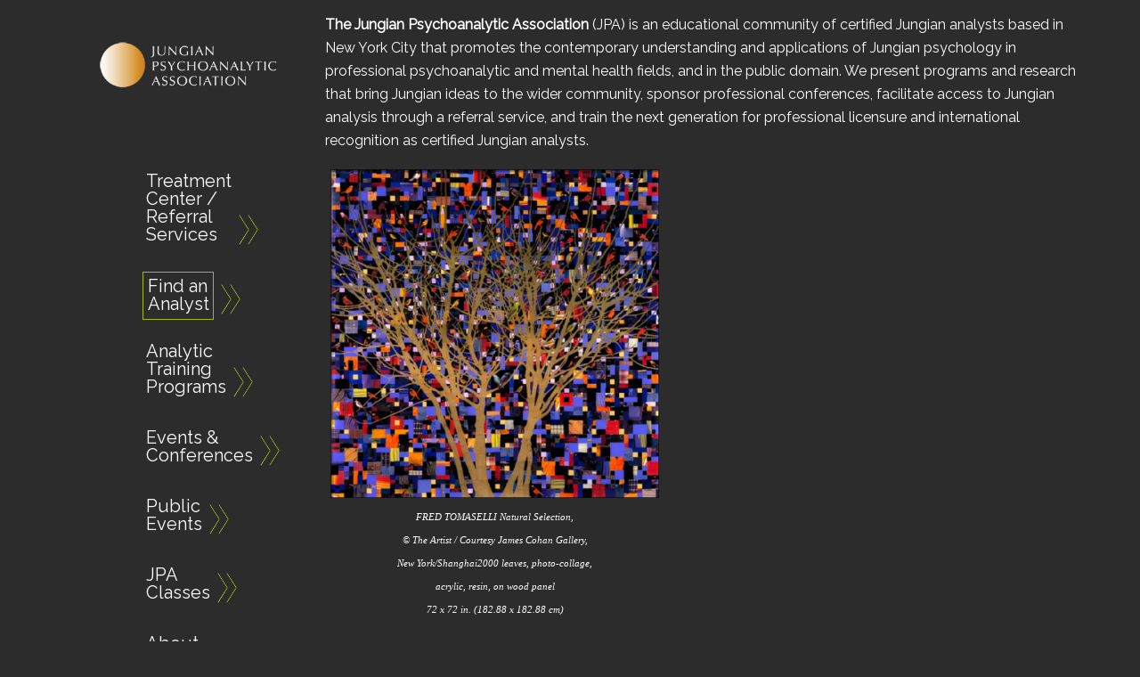

--- FILE ---
content_type: text/css
request_url: https://jpanewyork.org/wp-content/themes/nyj/custom.css?ver=1594654245
body_size: 1912
content:

@media only screen and (min-width: 769px) {
.only_mobile { display: none !important; }}

@media only screen and (max-width: 768px) {
.only_desktop { display: none !important; }}

#top.single-lesson #comments{ clear: both; padding-top: 20px; }


.avia-table.avia-data-table.avia-table-1.avia-builder-el-3.avia-builder-el-no-sibling.avia_pricing_default tr:nth-child(even) {
	background: #3F3F3F !important;
}
.avia-table.avia-data-table.avia-table-1.avia-builder-el-3.avia-builder-el-no-sibling.avia_pricing_default tr:nth-child(odd) {
	background: #5c5c5c !important;
}

.avia-table.avia-data-table.avia-table-1.avia-builder-el-3.avia-builder-el-no-sibling.avia_pricing_default tr:first-child th{
background: #3F3F3F !important;
}

.avia-table.avia-data-table.avia-table-1.avia-builder-el-3.avia-builder-el-no-sibling.avia_pricing_default{
border:none !important;
}

tr:first-child th, tr:first-child td, tr th:first-child, tr td:first-child, td, tr { border: none; }

.avia-table.avia-data-table.avia-table-1.avia-builder-el-3.avia-builder-el-no-sibling.avia_pricing_default tr td {
    color:#fff;
}
.avia-table.avia-data-table.avia-table-1.avia-builder-el-3.avia-builder-el-no-sibling.avia_pricing_default tr td:first-child {
    color:#a0b919;
}
.avia-table.avia-data-table.avia-table-1.avia-builder-el-3.avia-builder-el-no-sibling.avia_pricing_default tr th{
    color:#fff;
}
#header_main_alternate {  background: #a0b919 none repeat scroll 0 0;}
/*.menu.av-main-nav { 
  float: none !important;
  list-style: outside none none;
  margin: 0 auto;
  text-align: center;
}
*/


/* NYJUNG page modificiations */
.container,
main.content {padding: 0px; }

#footer .container,
footer .container{ 
  padding: 30px; }
#top .flex_column_table {
  margin-top: 0px !important;
}

#header aside .widget_nav_menu ul li ul{
    display: none !important;
}

.mid-content{
  background: url('/wp-content/themes/nyj/img/arrow1.png') no-repeat;
}

.right-content{

  background: url('/wp-content/themes/nyj/img/arrow2.png') no-repeat;
}

 .html_header_sidebar #header .av-main-nav > li {
    
    margin: 0px;
    max-width: 80px;
    padding: 5px 0;
  }

.subnavigation ul li{
  list-style: none;
}

.subnavigation ul li a{
    background: url(/wp-content/themes/nyj/img/child-link-icon.png) no-repeat center right;
    color: #ffffff;
    text-align: right;
    display: inline-block;
    padding-right: 15px;
    font-family: Raleway, "Helvetica Neue", Helvetica, sans-serif;
    float: right;

}
.subnavigation ul li a:hover,
.subnavigation ul li.current-menu-item a{
  background: url(/wp-content/themes/nyj/img/child-hover-icon.png) no-repeat center right;
  color: #a1b919;
  text-align: right;
  display: inline-block;
  padding-right: 15px;
  font-family: Raleway, "Helvetica Neue", Helvetica, sans-serif;

}



/*Search bar*/
#header .avia-custom-sidebar-widget-area .widget.widget_search{
  padding: 0;
}

#header .avia-custom-sidebar-widget-area .widget.widget_search input{
    border-top: 1px solid #454545;
    border-bottom: 1px solid #454545;
    background-color: #333333;
}

#header .avia-custom-sidebar-widget-area .widget.widget_search #searchsubmit{
  left: 0;
  right: inherit;
}

#header .avia-custom-sidebar-widget-area .widget.widget_search #s{
  left: 40px;
  right: inherit;
}



#header .avia-custom-sidebar-widget-area .widget.widget_text{
  left: 0px;
}



/*Subnavigation in main left menu*/

#header aside section.widget_nav_menu{
  border-top: 1px solid #454545;

}

#header aside .widget_nav_menu ul li{
padding: 0;
  margin: 0;
  left: 0px;
  width: inherit;
}


#header aside .widget_nav_menu ul li a{
 padding: 7px 0; 
}

#header aside .widget_nav_menu ul li a:hover{
   color: #a1b919;
}


#header  aside .widget_nav_menu ul li.current-menu-item{
  padding: 0;
  margin: 0;
  left: 0px;
  left: 0;
  top: 0;
  font-weight: normal;
  width: inherit;

}


#header aside .widget_nav_menu ul li.current-menu-item a{
  color: #a1b919;
  padding: 7px 0; 
}




table.events-table.alternate_color {
  background-color: #ffffff !important;

}

.alternate_color tr:nth-child(odd){
  background-color: #a1a1a1 !important;
}

.alternate_color tr:nth-child(even){
  background-color: #d4d4d4 !important;

}
.alternate_color td{
  padding: 15px !important;
}
.alternate_color a{
  color: white !important;
}


/*Only indent on big screens!*/
@media screen and (min-width: 990px){
 .html_header_sidebar #header .av-main-nav > li {
    
    margin: 20px 0 20px 100px;

  }

  #header aside .widget_nav_menu ul li,
  #header aside .widget_nav_menu ul li.current-menu-item,
  #header .avia-custom-sidebar-widget-area .widget.widget_text{
    left: 55px;
  }
}

.html_header_sidebar #header .av-main-nav > li > a {
    background: url(/wp-content/themes/nyj/img/nav-bullet.png) no-repeat bottom right;
    display: inline;
    line-height: 20px;
    padding: 50px 0px 0px 0px;
}

.html_header_sidebar #header .av-main-nav > li > a .avia-menu-text {
    /*background: url(/wp-content/themes/nyj/img/nav-bullet.png) no-repeat center right;*/
    display: inline-block;
    padding-right: 30px;
    font-family: Raleway, "Helvetica Neue", Helvetica, sans-serif;
    cursor: pointer;
}


/* Finish NYJUNG */

.clonedrow {  padding: 15px 0;}

#avia-menu li a {
  font-size: 20px;
  padding: 0 46 0 0px;
}

#top #header .av-main-nav > li > a {
  font-weight: 300 !important;
}

#header_meta{
  border: none !important;
}

h1, h2, h3, h4, h5{
  font-weight: 300 !important;
}
.main_color h1 {
  color: white !important;
}

h1 {
  font-size: 36px;
}

.main_color h1 {
  color: white !important;
}

h2 {
  font-size: 32px;
}

h3, h3.widgettitle {
  font-size: 26px !important;
}

h4 {
  font-size: 22px;
}

h5,h6 {
  font-size: 20px;
}


#top .widget_nav_menu li {
  font-size: 17px !important;
}

.av-inner-tab-title{
  font-size: 17px;
  text-transform: none !important;
}
#header_main {
  border: none !important;
}

.sub_menu {
  font-size: 14px !important;
}



#footer .widget_nav_menu ul li ul{
  padding-left: 15px;
}

#footer .widget_nav_menu ul li ul li::before{
    content: none;
}


.hyphenate {
  overflow-wrap: break-word; 
  word-wrap: break-word; 
  hyphens: auto;
}

#header_main .right_text {
  display: none;
}


#mobile-advanced{
  background-color: #333333;
}

#top .widget_nav_menu li{
  background: transparent !important;
}

.product{
  background-color: #414141 !important;
}

.inner_product.main_color.wrapped_style.noLightbox.av-product-class-{
box-shadow: 0px 0px 10px #00000099;
}


.main_color tr:nth-child(even){
  color: #aaaaaa !important;
}



.html_header_transparency #top #footer .container {
  padding-top: 0 !important;
}

/**/

table#required-hours a{
    max-width: 100%;
    white-space: nowrap;
    overflow: hidden;
    text-overflow: ellipsis;
    display: block;
}


.rwmb-button{
    background-color: #a1b919;
    color: #ffffff;
    border: none;
    padding: 9px 22px;
    font-size: 14px;
    cursor: pointer;
    transition: all 0.3s ease-out;
}

.rwmb-button.remove-clone{
    padding: 0px !important;
    bottom: 10px;
}

.rwmb-button:hover{
    background-color: #b6b6b6;

}

.rwmb-clone{
    background-color: transparent !important;
}

.main_color .button:hover{

    color: #ffffff !important;
}

.rwmb-button.button-primary.add-clone{

    background-color: #b6b6b6 !important;
    color: #ffffff !important;
    float: right;
    margin-right: 20px;
}
.rwmb-button.button-primary.add-clone:hover{

    background-color: #636363 !important;
}

.rwmb-group-wrapper .rwmb-clone:after{
    border-bottom: 2px solid #414141 !important;

}

.rwmb-field:not(:last-of-type),
.rwmb-field:last-of-type{
    padding-bottom: 20px;
}

.rwmb-field.rwmb-group-wrapper{

    /*margin: 0 0 40px;*/
    /*padding: 0 0 40px;*/
}
.rwmb-wysiwyg-wrapper,
.rwmb-text-wrapper,
.rwmb-textarea-wrapper,
.rwmb-time-wrapper,
.rwmb-date-wrapper,
.rwmb-group-wrapper,
.rwmb-checkbox_list-wrapper,
.rwmb-file_advanced-wrapper{
    background-color: #606060;
    padding: 20px;
}


@media print {
    /*
  * Print Styling
  */

    .container{
        max-width: 100% !important;
        width: 100% !important;
    }

    #header_main,
    #header_meta,
    #footer,
    footer,
    .avia-button-wrap{
        display: none;
    }

    .page-break { display: block; page-break-before: always; }

    p, a, strong, h1, h2, h3, h4, h5, h6{
        color: black !important;
    }
    a{
        text-decoration: underline;
    }
    .jpa_classes{
        width: 600px  !important;
    }

    #main{
        padding-top: 0px !important;
    }


}

--- FILE ---
content_type: text/css
request_url: https://jpanewyork.org/wp-content/themes/nyj/style.css?ver=7.1.2
body_size: -188
content:
/*
Theme Name: NYJung Theme
Description: <strong>Enfold</strong> child theme.
Version: 1.000
Author: Boëthius
Author URI: http://www.boethius.ch
Template: enfold
License: Themeforest Split Licence
License URI: -
Theme URI: www.kriesi.at/themes/enfold/
*/




--- FILE ---
content_type: text/css
request_url: https://jpanewyork.org/wp-content/uploads/dynamic_avia/avia_posts_css/post-102.css?ver=ver-1766455712
body_size: -16
content:
.flex_column.av-gtflq-ad296cfcbceb6e3c3a675b52ce3eb3e6{
border-radius:0px 0px 0px 0px;
padding:0px 0px 0px 0px;
}

#top .av_textblock_section.av-7wtxq-d4447c1c01465196253aca969585e0dd .avia_textblock{
color:#ffffff;
}

.flex_column.av-76m9i-a6889fbb30bfce4116d14dd2d8024434{
border-radius:0px 0px 0px 0px;
padding:0px 0px 0px 0px;
background:url(https://jpanewyork.org/wp-content/uploads/2017/06/painting-2-300x300.jpg) 100% 0% no-repeat scroll ;
}

